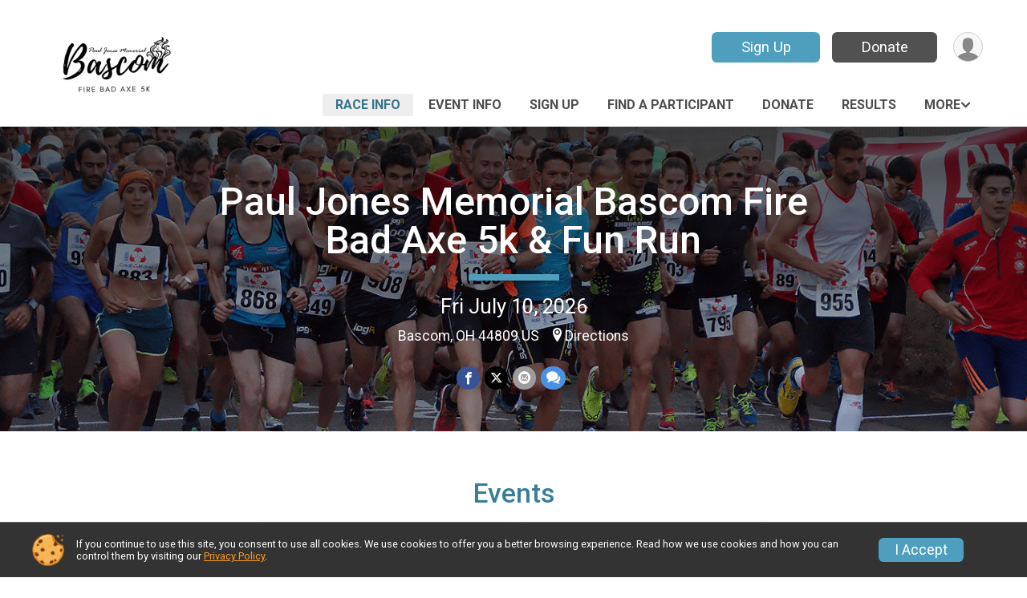

--- FILE ---
content_type: text/html; charset=utf-8
request_url: https://www.google.com/recaptcha/api2/anchor?ar=1&k=6LcdnRATAAAAAA4C48ibTO2oi9ikfu_Avc1VfsZP&co=aHR0cHM6Ly9ydW5zaWdudXAuY29tOjQ0Mw..&hl=en&v=PoyoqOPhxBO7pBk68S4YbpHZ&size=normal&anchor-ms=20000&execute-ms=30000&cb=9tftoxksc4cj
body_size: 49308
content:
<!DOCTYPE HTML><html dir="ltr" lang="en"><head><meta http-equiv="Content-Type" content="text/html; charset=UTF-8">
<meta http-equiv="X-UA-Compatible" content="IE=edge">
<title>reCAPTCHA</title>
<style type="text/css">
/* cyrillic-ext */
@font-face {
  font-family: 'Roboto';
  font-style: normal;
  font-weight: 400;
  font-stretch: 100%;
  src: url(//fonts.gstatic.com/s/roboto/v48/KFO7CnqEu92Fr1ME7kSn66aGLdTylUAMa3GUBHMdazTgWw.woff2) format('woff2');
  unicode-range: U+0460-052F, U+1C80-1C8A, U+20B4, U+2DE0-2DFF, U+A640-A69F, U+FE2E-FE2F;
}
/* cyrillic */
@font-face {
  font-family: 'Roboto';
  font-style: normal;
  font-weight: 400;
  font-stretch: 100%;
  src: url(//fonts.gstatic.com/s/roboto/v48/KFO7CnqEu92Fr1ME7kSn66aGLdTylUAMa3iUBHMdazTgWw.woff2) format('woff2');
  unicode-range: U+0301, U+0400-045F, U+0490-0491, U+04B0-04B1, U+2116;
}
/* greek-ext */
@font-face {
  font-family: 'Roboto';
  font-style: normal;
  font-weight: 400;
  font-stretch: 100%;
  src: url(//fonts.gstatic.com/s/roboto/v48/KFO7CnqEu92Fr1ME7kSn66aGLdTylUAMa3CUBHMdazTgWw.woff2) format('woff2');
  unicode-range: U+1F00-1FFF;
}
/* greek */
@font-face {
  font-family: 'Roboto';
  font-style: normal;
  font-weight: 400;
  font-stretch: 100%;
  src: url(//fonts.gstatic.com/s/roboto/v48/KFO7CnqEu92Fr1ME7kSn66aGLdTylUAMa3-UBHMdazTgWw.woff2) format('woff2');
  unicode-range: U+0370-0377, U+037A-037F, U+0384-038A, U+038C, U+038E-03A1, U+03A3-03FF;
}
/* math */
@font-face {
  font-family: 'Roboto';
  font-style: normal;
  font-weight: 400;
  font-stretch: 100%;
  src: url(//fonts.gstatic.com/s/roboto/v48/KFO7CnqEu92Fr1ME7kSn66aGLdTylUAMawCUBHMdazTgWw.woff2) format('woff2');
  unicode-range: U+0302-0303, U+0305, U+0307-0308, U+0310, U+0312, U+0315, U+031A, U+0326-0327, U+032C, U+032F-0330, U+0332-0333, U+0338, U+033A, U+0346, U+034D, U+0391-03A1, U+03A3-03A9, U+03B1-03C9, U+03D1, U+03D5-03D6, U+03F0-03F1, U+03F4-03F5, U+2016-2017, U+2034-2038, U+203C, U+2040, U+2043, U+2047, U+2050, U+2057, U+205F, U+2070-2071, U+2074-208E, U+2090-209C, U+20D0-20DC, U+20E1, U+20E5-20EF, U+2100-2112, U+2114-2115, U+2117-2121, U+2123-214F, U+2190, U+2192, U+2194-21AE, U+21B0-21E5, U+21F1-21F2, U+21F4-2211, U+2213-2214, U+2216-22FF, U+2308-230B, U+2310, U+2319, U+231C-2321, U+2336-237A, U+237C, U+2395, U+239B-23B7, U+23D0, U+23DC-23E1, U+2474-2475, U+25AF, U+25B3, U+25B7, U+25BD, U+25C1, U+25CA, U+25CC, U+25FB, U+266D-266F, U+27C0-27FF, U+2900-2AFF, U+2B0E-2B11, U+2B30-2B4C, U+2BFE, U+3030, U+FF5B, U+FF5D, U+1D400-1D7FF, U+1EE00-1EEFF;
}
/* symbols */
@font-face {
  font-family: 'Roboto';
  font-style: normal;
  font-weight: 400;
  font-stretch: 100%;
  src: url(//fonts.gstatic.com/s/roboto/v48/KFO7CnqEu92Fr1ME7kSn66aGLdTylUAMaxKUBHMdazTgWw.woff2) format('woff2');
  unicode-range: U+0001-000C, U+000E-001F, U+007F-009F, U+20DD-20E0, U+20E2-20E4, U+2150-218F, U+2190, U+2192, U+2194-2199, U+21AF, U+21E6-21F0, U+21F3, U+2218-2219, U+2299, U+22C4-22C6, U+2300-243F, U+2440-244A, U+2460-24FF, U+25A0-27BF, U+2800-28FF, U+2921-2922, U+2981, U+29BF, U+29EB, U+2B00-2BFF, U+4DC0-4DFF, U+FFF9-FFFB, U+10140-1018E, U+10190-1019C, U+101A0, U+101D0-101FD, U+102E0-102FB, U+10E60-10E7E, U+1D2C0-1D2D3, U+1D2E0-1D37F, U+1F000-1F0FF, U+1F100-1F1AD, U+1F1E6-1F1FF, U+1F30D-1F30F, U+1F315, U+1F31C, U+1F31E, U+1F320-1F32C, U+1F336, U+1F378, U+1F37D, U+1F382, U+1F393-1F39F, U+1F3A7-1F3A8, U+1F3AC-1F3AF, U+1F3C2, U+1F3C4-1F3C6, U+1F3CA-1F3CE, U+1F3D4-1F3E0, U+1F3ED, U+1F3F1-1F3F3, U+1F3F5-1F3F7, U+1F408, U+1F415, U+1F41F, U+1F426, U+1F43F, U+1F441-1F442, U+1F444, U+1F446-1F449, U+1F44C-1F44E, U+1F453, U+1F46A, U+1F47D, U+1F4A3, U+1F4B0, U+1F4B3, U+1F4B9, U+1F4BB, U+1F4BF, U+1F4C8-1F4CB, U+1F4D6, U+1F4DA, U+1F4DF, U+1F4E3-1F4E6, U+1F4EA-1F4ED, U+1F4F7, U+1F4F9-1F4FB, U+1F4FD-1F4FE, U+1F503, U+1F507-1F50B, U+1F50D, U+1F512-1F513, U+1F53E-1F54A, U+1F54F-1F5FA, U+1F610, U+1F650-1F67F, U+1F687, U+1F68D, U+1F691, U+1F694, U+1F698, U+1F6AD, U+1F6B2, U+1F6B9-1F6BA, U+1F6BC, U+1F6C6-1F6CF, U+1F6D3-1F6D7, U+1F6E0-1F6EA, U+1F6F0-1F6F3, U+1F6F7-1F6FC, U+1F700-1F7FF, U+1F800-1F80B, U+1F810-1F847, U+1F850-1F859, U+1F860-1F887, U+1F890-1F8AD, U+1F8B0-1F8BB, U+1F8C0-1F8C1, U+1F900-1F90B, U+1F93B, U+1F946, U+1F984, U+1F996, U+1F9E9, U+1FA00-1FA6F, U+1FA70-1FA7C, U+1FA80-1FA89, U+1FA8F-1FAC6, U+1FACE-1FADC, U+1FADF-1FAE9, U+1FAF0-1FAF8, U+1FB00-1FBFF;
}
/* vietnamese */
@font-face {
  font-family: 'Roboto';
  font-style: normal;
  font-weight: 400;
  font-stretch: 100%;
  src: url(//fonts.gstatic.com/s/roboto/v48/KFO7CnqEu92Fr1ME7kSn66aGLdTylUAMa3OUBHMdazTgWw.woff2) format('woff2');
  unicode-range: U+0102-0103, U+0110-0111, U+0128-0129, U+0168-0169, U+01A0-01A1, U+01AF-01B0, U+0300-0301, U+0303-0304, U+0308-0309, U+0323, U+0329, U+1EA0-1EF9, U+20AB;
}
/* latin-ext */
@font-face {
  font-family: 'Roboto';
  font-style: normal;
  font-weight: 400;
  font-stretch: 100%;
  src: url(//fonts.gstatic.com/s/roboto/v48/KFO7CnqEu92Fr1ME7kSn66aGLdTylUAMa3KUBHMdazTgWw.woff2) format('woff2');
  unicode-range: U+0100-02BA, U+02BD-02C5, U+02C7-02CC, U+02CE-02D7, U+02DD-02FF, U+0304, U+0308, U+0329, U+1D00-1DBF, U+1E00-1E9F, U+1EF2-1EFF, U+2020, U+20A0-20AB, U+20AD-20C0, U+2113, U+2C60-2C7F, U+A720-A7FF;
}
/* latin */
@font-face {
  font-family: 'Roboto';
  font-style: normal;
  font-weight: 400;
  font-stretch: 100%;
  src: url(//fonts.gstatic.com/s/roboto/v48/KFO7CnqEu92Fr1ME7kSn66aGLdTylUAMa3yUBHMdazQ.woff2) format('woff2');
  unicode-range: U+0000-00FF, U+0131, U+0152-0153, U+02BB-02BC, U+02C6, U+02DA, U+02DC, U+0304, U+0308, U+0329, U+2000-206F, U+20AC, U+2122, U+2191, U+2193, U+2212, U+2215, U+FEFF, U+FFFD;
}
/* cyrillic-ext */
@font-face {
  font-family: 'Roboto';
  font-style: normal;
  font-weight: 500;
  font-stretch: 100%;
  src: url(//fonts.gstatic.com/s/roboto/v48/KFO7CnqEu92Fr1ME7kSn66aGLdTylUAMa3GUBHMdazTgWw.woff2) format('woff2');
  unicode-range: U+0460-052F, U+1C80-1C8A, U+20B4, U+2DE0-2DFF, U+A640-A69F, U+FE2E-FE2F;
}
/* cyrillic */
@font-face {
  font-family: 'Roboto';
  font-style: normal;
  font-weight: 500;
  font-stretch: 100%;
  src: url(//fonts.gstatic.com/s/roboto/v48/KFO7CnqEu92Fr1ME7kSn66aGLdTylUAMa3iUBHMdazTgWw.woff2) format('woff2');
  unicode-range: U+0301, U+0400-045F, U+0490-0491, U+04B0-04B1, U+2116;
}
/* greek-ext */
@font-face {
  font-family: 'Roboto';
  font-style: normal;
  font-weight: 500;
  font-stretch: 100%;
  src: url(//fonts.gstatic.com/s/roboto/v48/KFO7CnqEu92Fr1ME7kSn66aGLdTylUAMa3CUBHMdazTgWw.woff2) format('woff2');
  unicode-range: U+1F00-1FFF;
}
/* greek */
@font-face {
  font-family: 'Roboto';
  font-style: normal;
  font-weight: 500;
  font-stretch: 100%;
  src: url(//fonts.gstatic.com/s/roboto/v48/KFO7CnqEu92Fr1ME7kSn66aGLdTylUAMa3-UBHMdazTgWw.woff2) format('woff2');
  unicode-range: U+0370-0377, U+037A-037F, U+0384-038A, U+038C, U+038E-03A1, U+03A3-03FF;
}
/* math */
@font-face {
  font-family: 'Roboto';
  font-style: normal;
  font-weight: 500;
  font-stretch: 100%;
  src: url(//fonts.gstatic.com/s/roboto/v48/KFO7CnqEu92Fr1ME7kSn66aGLdTylUAMawCUBHMdazTgWw.woff2) format('woff2');
  unicode-range: U+0302-0303, U+0305, U+0307-0308, U+0310, U+0312, U+0315, U+031A, U+0326-0327, U+032C, U+032F-0330, U+0332-0333, U+0338, U+033A, U+0346, U+034D, U+0391-03A1, U+03A3-03A9, U+03B1-03C9, U+03D1, U+03D5-03D6, U+03F0-03F1, U+03F4-03F5, U+2016-2017, U+2034-2038, U+203C, U+2040, U+2043, U+2047, U+2050, U+2057, U+205F, U+2070-2071, U+2074-208E, U+2090-209C, U+20D0-20DC, U+20E1, U+20E5-20EF, U+2100-2112, U+2114-2115, U+2117-2121, U+2123-214F, U+2190, U+2192, U+2194-21AE, U+21B0-21E5, U+21F1-21F2, U+21F4-2211, U+2213-2214, U+2216-22FF, U+2308-230B, U+2310, U+2319, U+231C-2321, U+2336-237A, U+237C, U+2395, U+239B-23B7, U+23D0, U+23DC-23E1, U+2474-2475, U+25AF, U+25B3, U+25B7, U+25BD, U+25C1, U+25CA, U+25CC, U+25FB, U+266D-266F, U+27C0-27FF, U+2900-2AFF, U+2B0E-2B11, U+2B30-2B4C, U+2BFE, U+3030, U+FF5B, U+FF5D, U+1D400-1D7FF, U+1EE00-1EEFF;
}
/* symbols */
@font-face {
  font-family: 'Roboto';
  font-style: normal;
  font-weight: 500;
  font-stretch: 100%;
  src: url(//fonts.gstatic.com/s/roboto/v48/KFO7CnqEu92Fr1ME7kSn66aGLdTylUAMaxKUBHMdazTgWw.woff2) format('woff2');
  unicode-range: U+0001-000C, U+000E-001F, U+007F-009F, U+20DD-20E0, U+20E2-20E4, U+2150-218F, U+2190, U+2192, U+2194-2199, U+21AF, U+21E6-21F0, U+21F3, U+2218-2219, U+2299, U+22C4-22C6, U+2300-243F, U+2440-244A, U+2460-24FF, U+25A0-27BF, U+2800-28FF, U+2921-2922, U+2981, U+29BF, U+29EB, U+2B00-2BFF, U+4DC0-4DFF, U+FFF9-FFFB, U+10140-1018E, U+10190-1019C, U+101A0, U+101D0-101FD, U+102E0-102FB, U+10E60-10E7E, U+1D2C0-1D2D3, U+1D2E0-1D37F, U+1F000-1F0FF, U+1F100-1F1AD, U+1F1E6-1F1FF, U+1F30D-1F30F, U+1F315, U+1F31C, U+1F31E, U+1F320-1F32C, U+1F336, U+1F378, U+1F37D, U+1F382, U+1F393-1F39F, U+1F3A7-1F3A8, U+1F3AC-1F3AF, U+1F3C2, U+1F3C4-1F3C6, U+1F3CA-1F3CE, U+1F3D4-1F3E0, U+1F3ED, U+1F3F1-1F3F3, U+1F3F5-1F3F7, U+1F408, U+1F415, U+1F41F, U+1F426, U+1F43F, U+1F441-1F442, U+1F444, U+1F446-1F449, U+1F44C-1F44E, U+1F453, U+1F46A, U+1F47D, U+1F4A3, U+1F4B0, U+1F4B3, U+1F4B9, U+1F4BB, U+1F4BF, U+1F4C8-1F4CB, U+1F4D6, U+1F4DA, U+1F4DF, U+1F4E3-1F4E6, U+1F4EA-1F4ED, U+1F4F7, U+1F4F9-1F4FB, U+1F4FD-1F4FE, U+1F503, U+1F507-1F50B, U+1F50D, U+1F512-1F513, U+1F53E-1F54A, U+1F54F-1F5FA, U+1F610, U+1F650-1F67F, U+1F687, U+1F68D, U+1F691, U+1F694, U+1F698, U+1F6AD, U+1F6B2, U+1F6B9-1F6BA, U+1F6BC, U+1F6C6-1F6CF, U+1F6D3-1F6D7, U+1F6E0-1F6EA, U+1F6F0-1F6F3, U+1F6F7-1F6FC, U+1F700-1F7FF, U+1F800-1F80B, U+1F810-1F847, U+1F850-1F859, U+1F860-1F887, U+1F890-1F8AD, U+1F8B0-1F8BB, U+1F8C0-1F8C1, U+1F900-1F90B, U+1F93B, U+1F946, U+1F984, U+1F996, U+1F9E9, U+1FA00-1FA6F, U+1FA70-1FA7C, U+1FA80-1FA89, U+1FA8F-1FAC6, U+1FACE-1FADC, U+1FADF-1FAE9, U+1FAF0-1FAF8, U+1FB00-1FBFF;
}
/* vietnamese */
@font-face {
  font-family: 'Roboto';
  font-style: normal;
  font-weight: 500;
  font-stretch: 100%;
  src: url(//fonts.gstatic.com/s/roboto/v48/KFO7CnqEu92Fr1ME7kSn66aGLdTylUAMa3OUBHMdazTgWw.woff2) format('woff2');
  unicode-range: U+0102-0103, U+0110-0111, U+0128-0129, U+0168-0169, U+01A0-01A1, U+01AF-01B0, U+0300-0301, U+0303-0304, U+0308-0309, U+0323, U+0329, U+1EA0-1EF9, U+20AB;
}
/* latin-ext */
@font-face {
  font-family: 'Roboto';
  font-style: normal;
  font-weight: 500;
  font-stretch: 100%;
  src: url(//fonts.gstatic.com/s/roboto/v48/KFO7CnqEu92Fr1ME7kSn66aGLdTylUAMa3KUBHMdazTgWw.woff2) format('woff2');
  unicode-range: U+0100-02BA, U+02BD-02C5, U+02C7-02CC, U+02CE-02D7, U+02DD-02FF, U+0304, U+0308, U+0329, U+1D00-1DBF, U+1E00-1E9F, U+1EF2-1EFF, U+2020, U+20A0-20AB, U+20AD-20C0, U+2113, U+2C60-2C7F, U+A720-A7FF;
}
/* latin */
@font-face {
  font-family: 'Roboto';
  font-style: normal;
  font-weight: 500;
  font-stretch: 100%;
  src: url(//fonts.gstatic.com/s/roboto/v48/KFO7CnqEu92Fr1ME7kSn66aGLdTylUAMa3yUBHMdazQ.woff2) format('woff2');
  unicode-range: U+0000-00FF, U+0131, U+0152-0153, U+02BB-02BC, U+02C6, U+02DA, U+02DC, U+0304, U+0308, U+0329, U+2000-206F, U+20AC, U+2122, U+2191, U+2193, U+2212, U+2215, U+FEFF, U+FFFD;
}
/* cyrillic-ext */
@font-face {
  font-family: 'Roboto';
  font-style: normal;
  font-weight: 900;
  font-stretch: 100%;
  src: url(//fonts.gstatic.com/s/roboto/v48/KFO7CnqEu92Fr1ME7kSn66aGLdTylUAMa3GUBHMdazTgWw.woff2) format('woff2');
  unicode-range: U+0460-052F, U+1C80-1C8A, U+20B4, U+2DE0-2DFF, U+A640-A69F, U+FE2E-FE2F;
}
/* cyrillic */
@font-face {
  font-family: 'Roboto';
  font-style: normal;
  font-weight: 900;
  font-stretch: 100%;
  src: url(//fonts.gstatic.com/s/roboto/v48/KFO7CnqEu92Fr1ME7kSn66aGLdTylUAMa3iUBHMdazTgWw.woff2) format('woff2');
  unicode-range: U+0301, U+0400-045F, U+0490-0491, U+04B0-04B1, U+2116;
}
/* greek-ext */
@font-face {
  font-family: 'Roboto';
  font-style: normal;
  font-weight: 900;
  font-stretch: 100%;
  src: url(//fonts.gstatic.com/s/roboto/v48/KFO7CnqEu92Fr1ME7kSn66aGLdTylUAMa3CUBHMdazTgWw.woff2) format('woff2');
  unicode-range: U+1F00-1FFF;
}
/* greek */
@font-face {
  font-family: 'Roboto';
  font-style: normal;
  font-weight: 900;
  font-stretch: 100%;
  src: url(//fonts.gstatic.com/s/roboto/v48/KFO7CnqEu92Fr1ME7kSn66aGLdTylUAMa3-UBHMdazTgWw.woff2) format('woff2');
  unicode-range: U+0370-0377, U+037A-037F, U+0384-038A, U+038C, U+038E-03A1, U+03A3-03FF;
}
/* math */
@font-face {
  font-family: 'Roboto';
  font-style: normal;
  font-weight: 900;
  font-stretch: 100%;
  src: url(//fonts.gstatic.com/s/roboto/v48/KFO7CnqEu92Fr1ME7kSn66aGLdTylUAMawCUBHMdazTgWw.woff2) format('woff2');
  unicode-range: U+0302-0303, U+0305, U+0307-0308, U+0310, U+0312, U+0315, U+031A, U+0326-0327, U+032C, U+032F-0330, U+0332-0333, U+0338, U+033A, U+0346, U+034D, U+0391-03A1, U+03A3-03A9, U+03B1-03C9, U+03D1, U+03D5-03D6, U+03F0-03F1, U+03F4-03F5, U+2016-2017, U+2034-2038, U+203C, U+2040, U+2043, U+2047, U+2050, U+2057, U+205F, U+2070-2071, U+2074-208E, U+2090-209C, U+20D0-20DC, U+20E1, U+20E5-20EF, U+2100-2112, U+2114-2115, U+2117-2121, U+2123-214F, U+2190, U+2192, U+2194-21AE, U+21B0-21E5, U+21F1-21F2, U+21F4-2211, U+2213-2214, U+2216-22FF, U+2308-230B, U+2310, U+2319, U+231C-2321, U+2336-237A, U+237C, U+2395, U+239B-23B7, U+23D0, U+23DC-23E1, U+2474-2475, U+25AF, U+25B3, U+25B7, U+25BD, U+25C1, U+25CA, U+25CC, U+25FB, U+266D-266F, U+27C0-27FF, U+2900-2AFF, U+2B0E-2B11, U+2B30-2B4C, U+2BFE, U+3030, U+FF5B, U+FF5D, U+1D400-1D7FF, U+1EE00-1EEFF;
}
/* symbols */
@font-face {
  font-family: 'Roboto';
  font-style: normal;
  font-weight: 900;
  font-stretch: 100%;
  src: url(//fonts.gstatic.com/s/roboto/v48/KFO7CnqEu92Fr1ME7kSn66aGLdTylUAMaxKUBHMdazTgWw.woff2) format('woff2');
  unicode-range: U+0001-000C, U+000E-001F, U+007F-009F, U+20DD-20E0, U+20E2-20E4, U+2150-218F, U+2190, U+2192, U+2194-2199, U+21AF, U+21E6-21F0, U+21F3, U+2218-2219, U+2299, U+22C4-22C6, U+2300-243F, U+2440-244A, U+2460-24FF, U+25A0-27BF, U+2800-28FF, U+2921-2922, U+2981, U+29BF, U+29EB, U+2B00-2BFF, U+4DC0-4DFF, U+FFF9-FFFB, U+10140-1018E, U+10190-1019C, U+101A0, U+101D0-101FD, U+102E0-102FB, U+10E60-10E7E, U+1D2C0-1D2D3, U+1D2E0-1D37F, U+1F000-1F0FF, U+1F100-1F1AD, U+1F1E6-1F1FF, U+1F30D-1F30F, U+1F315, U+1F31C, U+1F31E, U+1F320-1F32C, U+1F336, U+1F378, U+1F37D, U+1F382, U+1F393-1F39F, U+1F3A7-1F3A8, U+1F3AC-1F3AF, U+1F3C2, U+1F3C4-1F3C6, U+1F3CA-1F3CE, U+1F3D4-1F3E0, U+1F3ED, U+1F3F1-1F3F3, U+1F3F5-1F3F7, U+1F408, U+1F415, U+1F41F, U+1F426, U+1F43F, U+1F441-1F442, U+1F444, U+1F446-1F449, U+1F44C-1F44E, U+1F453, U+1F46A, U+1F47D, U+1F4A3, U+1F4B0, U+1F4B3, U+1F4B9, U+1F4BB, U+1F4BF, U+1F4C8-1F4CB, U+1F4D6, U+1F4DA, U+1F4DF, U+1F4E3-1F4E6, U+1F4EA-1F4ED, U+1F4F7, U+1F4F9-1F4FB, U+1F4FD-1F4FE, U+1F503, U+1F507-1F50B, U+1F50D, U+1F512-1F513, U+1F53E-1F54A, U+1F54F-1F5FA, U+1F610, U+1F650-1F67F, U+1F687, U+1F68D, U+1F691, U+1F694, U+1F698, U+1F6AD, U+1F6B2, U+1F6B9-1F6BA, U+1F6BC, U+1F6C6-1F6CF, U+1F6D3-1F6D7, U+1F6E0-1F6EA, U+1F6F0-1F6F3, U+1F6F7-1F6FC, U+1F700-1F7FF, U+1F800-1F80B, U+1F810-1F847, U+1F850-1F859, U+1F860-1F887, U+1F890-1F8AD, U+1F8B0-1F8BB, U+1F8C0-1F8C1, U+1F900-1F90B, U+1F93B, U+1F946, U+1F984, U+1F996, U+1F9E9, U+1FA00-1FA6F, U+1FA70-1FA7C, U+1FA80-1FA89, U+1FA8F-1FAC6, U+1FACE-1FADC, U+1FADF-1FAE9, U+1FAF0-1FAF8, U+1FB00-1FBFF;
}
/* vietnamese */
@font-face {
  font-family: 'Roboto';
  font-style: normal;
  font-weight: 900;
  font-stretch: 100%;
  src: url(//fonts.gstatic.com/s/roboto/v48/KFO7CnqEu92Fr1ME7kSn66aGLdTylUAMa3OUBHMdazTgWw.woff2) format('woff2');
  unicode-range: U+0102-0103, U+0110-0111, U+0128-0129, U+0168-0169, U+01A0-01A1, U+01AF-01B0, U+0300-0301, U+0303-0304, U+0308-0309, U+0323, U+0329, U+1EA0-1EF9, U+20AB;
}
/* latin-ext */
@font-face {
  font-family: 'Roboto';
  font-style: normal;
  font-weight: 900;
  font-stretch: 100%;
  src: url(//fonts.gstatic.com/s/roboto/v48/KFO7CnqEu92Fr1ME7kSn66aGLdTylUAMa3KUBHMdazTgWw.woff2) format('woff2');
  unicode-range: U+0100-02BA, U+02BD-02C5, U+02C7-02CC, U+02CE-02D7, U+02DD-02FF, U+0304, U+0308, U+0329, U+1D00-1DBF, U+1E00-1E9F, U+1EF2-1EFF, U+2020, U+20A0-20AB, U+20AD-20C0, U+2113, U+2C60-2C7F, U+A720-A7FF;
}
/* latin */
@font-face {
  font-family: 'Roboto';
  font-style: normal;
  font-weight: 900;
  font-stretch: 100%;
  src: url(//fonts.gstatic.com/s/roboto/v48/KFO7CnqEu92Fr1ME7kSn66aGLdTylUAMa3yUBHMdazQ.woff2) format('woff2');
  unicode-range: U+0000-00FF, U+0131, U+0152-0153, U+02BB-02BC, U+02C6, U+02DA, U+02DC, U+0304, U+0308, U+0329, U+2000-206F, U+20AC, U+2122, U+2191, U+2193, U+2212, U+2215, U+FEFF, U+FFFD;
}

</style>
<link rel="stylesheet" type="text/css" href="https://www.gstatic.com/recaptcha/releases/PoyoqOPhxBO7pBk68S4YbpHZ/styles__ltr.css">
<script nonce="s3JbUdWFJRFgLZ6zSALcSg" type="text/javascript">window['__recaptcha_api'] = 'https://www.google.com/recaptcha/api2/';</script>
<script type="text/javascript" src="https://www.gstatic.com/recaptcha/releases/PoyoqOPhxBO7pBk68S4YbpHZ/recaptcha__en.js" nonce="s3JbUdWFJRFgLZ6zSALcSg">
      
    </script></head>
<body><div id="rc-anchor-alert" class="rc-anchor-alert"></div>
<input type="hidden" id="recaptcha-token" value="[base64]">
<script type="text/javascript" nonce="s3JbUdWFJRFgLZ6zSALcSg">
      recaptcha.anchor.Main.init("[\x22ainput\x22,[\x22bgdata\x22,\x22\x22,\[base64]/[base64]/[base64]/KE4oMTI0LHYsdi5HKSxMWihsLHYpKTpOKDEyNCx2LGwpLFYpLHYpLFQpKSxGKDE3MSx2KX0scjc9ZnVuY3Rpb24obCl7cmV0dXJuIGx9LEM9ZnVuY3Rpb24obCxWLHYpe04odixsLFYpLFZbYWtdPTI3OTZ9LG49ZnVuY3Rpb24obCxWKXtWLlg9KChWLlg/[base64]/[base64]/[base64]/[base64]/[base64]/[base64]/[base64]/[base64]/[base64]/[base64]/[base64]\\u003d\x22,\[base64]\x22,\x22wqlMwr1mwoFkw4R5IsKnJRvCscOMw7zCucKDSHhHwp5DWDt+w4vDvnPCpHgrTsOzCkPDqkzDp8KKwp7DjyITw4DCmcKzw68kW8KFwr/[base64]/w6wYw453JjMON31bw7jCq8OraUJNKMOOw47ClsOgwop7wonDhl5zMcKFw7Z/ISXCiMKtw7XDv0/DpgnDp8KGw6dfbjdpw4Ugw73DjcK2w7FxwozDgQIrwozCjsOaJEd5wqtDw7cNw4cowr8hJsOFw41qf0QnFW3Ci1YUJmM4wp7Cs2tmBnzDqwjDq8KCAsO2QWvCr3p/[base64]/w6IuVythwo7CucKyTG/[base64]/CtwDDlsKaw7LCnCUed8KQSGMkcMOmVcOrwonDksOTw7QEw77CusOOVlPDknNvwpzDh0FTYcK2wqNiwrrCuQfCqURVegMnw7bDvsOAw4dmwoQbwo7DqcKeIQXDk8KUwrs9wr4HM8OzRiTCjsOVwoHCt8ObwoTDqUodw7vDvzAWwpIRcjjCp8ODBSBYaCAcPMO/G8OKKFxID8KGw4zDkVBcwp4KPBTDqkRSw5zCn07DgcOZIz1Dw5vCslV3wovCgitLX0nDhEXCoETCncObworDpMO5VCfDqS/[base64]/DtXVuJMO1wocWw7bCjMK+w6xmwqtUDnVBScO9w51Kw65VRg/[base64]/Dm8OHw7dQRcOBd8K2w5PDhMOXwqzCsio0ZMKuSQwWYcKhw5A5a8KAUMOfw57CqcKcEzx2aU3DrsO1JsKXF0cRVnjDm8ODDG5IekcbwoJww6MhGsOcwqYfw7/CqwU7a37CmsO8w5gswrsofSkRw4/DqMKjDcK+WmXCt8Obw5PCtMK/[base64]/[base64]/[base64]/wqBlwrzDuMK/wrxKPsKhwqMdLMOBwpYnDx8bw6ZkwqTDvsOzNMOsw63DhcKmw5vChcOlSEAuSwXCjidjC8OTwpnDuwTDiT/CjEvCnsOFwp4CHw3DoFvDtsKKesOqw6Mqw48iw5DCpMKBwqZxWn/CrzZEbA0KwpPDl8KXN8OOw5DCgwVKw68rPiDDsMOSQsO+dcKKeMKXw7HCtER5w4/[base64]/[base64]/CvCTCn8KHw7pyasOUNsK8wrUoMMObw7LCi0ELw6LDlyLDiiAYFhFpwrsDX8KWw73DiX/DkcKowqjDk1YMG8O9bsK8FGjDpB7Ctjo0PHjCghRzbcO9KyPCucOnwqlOS2bChmrCkAvCo8OyEMKNAcKFw53DqsO0wo0DNGxuwp/CtMOpKMOeajIpw40Bw4XDkgQgw4/ChMKUw6TCmsO8w7c2L2NxAcOpb8K0w5rCjcKICzDDosKXw5xRS8Ofw4how4g9wo7ClcOXA8OrP01SK8O1dRvDjMOBaHAmwowbwqQ3YMOHd8KhXThyw5s1w6TCq8K+aHPDmsKywprCvVQiD8OlSG9ZHsO9Dn7CosOYYsKOSMKZBXbCgA7CgMK/[base64]/CnxcYwqfDssKbw4kYwpDCnmsXesO2dUYCwph4EcKIXybCn8KTRwjDoAAawpd8ZMK4JcOuwpk8d8KAVjXDhlVOwrcIwrBrcSVNScKcYcKHw4t+esKdWMOTZ0cLwqzDuTTDtsK7wo1lB2MmTB8Gw67Dj8Otw6TCm8OyTE/Dv2lKXsKww4w3UsOsw4PCgDsKw5TCusOVHgoMwrMhCMOwKMK+w4VNaxTCqnhkZsOcOibCvcKLF8KFRXvDnkjDtsO3cSAJw6JWwrTCiyfCjQ3CjjzCq8Oewr3CtcKCEMOVw6lMJ8Kvw5cJwp1qUcOzPxHClBwPwobDvMK4w4/CqmbCpXTCoxdNHMODSsKJAwXDrsO5w69gwr8DY2HDjTvCtcKvw6vCqMKqwpzCv8Kbwo7CqSnDkxIodhnCojU0w4LCl8O1U3x0PFF+w4TCusOvw6Ufe8OrXcOQBE8Kwq/DksKPwrbDisO7HD7CmsKgwp99w5vCrURtAcKAwrtOHxrCrsOxA8OyYWfCp24vcm9yQcOjZcK6woIHMsORwo3CvVRvw5/DvMOqw7PDhsKMwpHCvsKOKMK7ecO5w7pQW8K0wpVeA8OUw6/CjMKSWsOWwokaA8K0wqhgwpnCjMKNCsOVAGDDtg02f8Kdw5kzwpl7w61Uw7hRwrjCmhdZWMO3A8OCwp4Cwp/Dt8OQLsKjZSbCv8Kiw5LCncKhwpw8KMK2w6jDiDo7NsKpwpsNVE5qf8ODwpJPSEppwpQWwp9twpnDgcKZw7tBw5dRw6jCizpvWMKRw7vCscKrwoHDoVXCoMOyP1IWwoBjOsKtw4dqBXbCv03Ci1Ygwp3DnRvDphbCr8OYXsKSwpUPwqrCkXnCmmfDucKAdC/DgMOIfMKdwoXDqi5qOl/[base64]/[base64]/DuR/DgcOHJAXDocKZwpw0wrbDiGhYwpgGPcK+I8KNwojDisKKQG9dwq3DlwYaWixcQMOBw6ZJcsKGwo/CoQzCnDc2WcOmIDXCh8KvworDpsK5wojDp2VmJg0OQHh/IsKBwqtfbCfCj8K7E8KqPArDkgDCrB/[base64]/CkhHDuyTDg8OEAMOlcMOKWsOrwrokFMOuwoHCpsO/[base64]/cVvCgDLCisOFI8Kdw5fCm2VKwpPCicOAw7/DpMKawofDn1EjE8OSInZNwq3Dq8KlwojDvsORwrnDtsKRwqsmw6ZCbcKcw4nCvQElXncow6MVXcK3w4fChMKqw45RwoDDrcKQQsOuworCi8O4aWTDosKowoc/w7YYw45GXFIdwq4pEzU3KMKTQF/DgHopIEQrw4XCnMOja8O0B8Oew4EawpVtw5bCqcOgwpDCsMKANgbDl1XDtiNDeBXCoMOWwpsiDBV3w4/CiHdywrXCkcKNBsOBwo43wotuw7hywqpSwpfDumnCoHXDrSfDvRnDqh4qYsO9GMOQQF3DsgvDqCoafcK8wqXClMKBw5Y1YsO0WsO2wrvCrcOqEXTDq8KDwpAywpZaw7zCicOvYWbDkMK7BMOmw7/Dh8Kjw78Tw6EnCynDj8K/S33CrizCgkoYR0B5XcOPw6zCkExFEHTDusKAIcO1JsOpPGk+D2ovDSvDii7ClMKtw7jDmsOMwoZtwqPChCvDvBHClyfCgcO0wpvCqsOEwrccwq0AHGZ0TA8Mw4HDqU/CoB/ClTvDo8KvMB8/Vw8zwq05wodsYcKTw55RQHTCtsKxw5LCpMKCRMOzUsKpw6jCuMKRwp3DthHCncOnw5HDlMKTIGg2w47Cr8OzwrvDlxxnw7HDm8K2w5DClxMUw4g0GcKCSBLCrMK7w58JFMODMwXDu19JfnFHTcKiw6FvNCbDom7CjAZuCFJ9TTfDh8OzwqfCsH/ClD4JTBg7woQCFX4dwqbCn8KTwo1Zw7djw5rDqcKiwo0Ew5Ybw6TDoxTCrzLCqsKZwqnCoBHCsn/DgsOxwpgjwqdpwppaOsOkwpXDsgkkccKrw6YyWMONHsOxTMKJfFZxG8O4BsOPNGA4cipPw4prwpjDlVgRQ8KdKXoDwpd2MHrCpBrDisOowroOwrDCqMKLw4XDsyHDg1w/w4QiV8Ozw4ZWwqPDm8OPDsKUw7rCumE1w7EUFMK8w4QIXVVIw4LDp8KBAsOlw7wwRTvDncOCQMK0w7LCmMOZwqh0CMOFw7DCjsO9VcOnWg7DvcKswprCuGDCjg3CusKiw77CncOjQ8KHwrbCn8OqL0jCskfCog7DpcKsw5kewrLDkTN/w6Ngwq50M8KkwovCpwnCqMOWGMKkbGF9AsKKRjvCvsKeOwNFEcKTFcK/wpZmwpLCrBVgGsOgwqgucRbDrsK6w63DhcK7wrllw4/Cn1oFXsK5w49LQD/DtMKcccKLwqbDqcOsY8OKM8K8wq9OEEE7wo/DnF4GVsO6w7rCsTs5SMKMwrxPw4oMXTQUwqAvDANJw75gwooWeCRBwqjCpsOKwqccwoBRLl/[base64]/w4Y2w5BmcD3DsRBxw5rDjMKAw4EqCcK2wpwRNjzDn3V4LUFawrPCrMK2FGIyw47DlsKtwpvCp8OIJsKLw6TDr8Onw5N/w4nCpsOww58HwpvCvsOvw5vDtEFdw7XCojTCmcK9EGvCowrDhhzCl2NZCsK2YFrDsRdOw7dmw5hYwpDDqGI2wrNvwqXDosKrw6REwqXDicOoHj0vJsKAT8OpIMKAwqPCs1zClBLCvwROwq/CsGzChUU1bcOWw5zCpcK6wrrDhsOpw67Cg8O8QMKrwoPDsFTDqBTDsMOrcsKqO8KsfQ9nw5rDuXbCqsO6OcOkYMKxJS5vbMO7Q8OLWBrDlQhxQcK3w5PDk8O+w6fCnGUZw7EIw5cgw55WwpjChSHDlhMkw73Dvy/Cr8OYRxQvw6NdwrwZwqtSBsKvwq4UQcK0wq3DnMO1W8KmLzVdw7XCscKQIx5pBXDCosOpw7fCgCLDrjnCssKCYS3DtcOVw6jChCc2V8KRwoUNTXETXcKhwr3DiBzCqVkxwpBZRMKGSh5vwrnDvsO3Z1wkXyTDisKPD1bCkjDCisKxQ8OUV0s/[base64]/DqMKhw4PClcKcaMOJFFYEGcKDfHIjdsOkw5vCjzLDiMOdwoHCicKcERTChU1rXsK8bCjCv8OpY8OSTCTDp8OzBMO6L8K8wpHDmgE7w7A9wrHDvsOYwrwuQ1/[base64]/ClMOPw5J1w7DCiC1zw7NLwo4Dw5NFw7TCncOTbsO5w78Wwp1TRsK/K8OFC3bCvUTCncOoesK9WMKJwr1rw6pXTMOtw5Y3wrRtwo8XDsKgwqzCmsOSQggbw7cew7/[base64]/wrbCiMK5w6dOXMOewqllw7jCmg57wqjDuy/[base64]/[base64]/J8OMw4FRVcKgw6YwwoZHw77DiybDjAnCgsKMbE8AwprCgAdWw77DnsK9w7UMw4gCJsKMwql0EMKQw6ZHw5/DtsO2G8Kyw6HDpsKQT8KrD8K4CsK3PTDDsCTChT1Tw5HCuzBEIHnCv8OsPMOPw6NdwpwmbMOZwo3Dv8KXdyPCmHRgw7PDl2rDl2E3w7dDw5rDjQwFNl9lwoLDgX4Swq/[base64]/CpDzDlcOlS8OoFsOew4RKw7zCrRNERVNpw5E4wrBUAnkielZlwpIow4p6w6jDsQUjPnbCg8KJw6Vsw5YFw7rCg8KxwqXCm8K3ScORfjx3w7l7wpc+w7s4w68GwoXCgD/CvVPCnsOfw6t6E09wwrvDjMK1cMOjeXA4wrAsOAAJEcOhSjEmb8KIC8OZw4jDq8KpXUfCi8K8SyBBUn5fw7LCghbDhFTDugMcacKzXhjCkkZEY8KNPsOzNcK6w4zDocKbIE4Aw7fCgMORwooIXwoNBm/CiDRsw4/Cg8KNfyTCjV1jOwnDnXzDg8KbMyx6ORLDtHhvw5UMwr/CrMO7wrvDgWXDvcK0BsOUw4DCtT98woHCqETCuns8SQrDplc3w7RGT8Ocw4sVw7lUwpwYw5wIw5BJG8Kjw6ZLworDgj4hNwnCjcOcZ8OdP8Odw6A+JsKxRwnCpVcQwo7CnjjCqFlLwpEdw50VHDU/IQLDogzCmcOzJMKRADzDn8Kww5UwAjhKw43Cm8KOQAfDsT1+w4zDu8KzwrnCqMKzbMKjc1t5bRR7w4kBwppOw713wq/CkT3CpVHCqSNbw7rDoHQOw79vTHJfw47Cmi3DhsOBAy9YEEjDkDPCvMKpNwjCjMOxw4J7PhwYwpEuccKzNMKFwp1Yw49pRMK3acKAwogDwqvCsWfDmcKmwqY5E8K6w6hsPVzCuyJRIMOoV8OHKMORXsK3NmzDryjDmk/Di2LCsy/DnsO0wqhSwr9MwqjClMKJw7rCr25lw5UzGcKXwpnDjcKfwqLCrSkWTsKoY8Kyw54UIjjDssObwpUdJsOPSsOtKRbDk8K5w6M7HU5FHAPCmjLCu8KhOA/DkmBaw7TCmSbDkxnDqsK3LE7Cu3nCk8O7FBZDwo16w6wBXMKWallfw7LCmWLCnsKbPGfCsEzCtBRwwrLDg2zCsMO6wqPCjWBdVsKRSMKvw61LdMKuw5k6c8K5wrnCljsnYA81Kk/[base64]/DhiRTW0rCin8Vwq7DiEXDs8Ktw4bChxcKw63CiwUQwqXCg8OhwoDDjsKOHmzDmsKKJyciw5wUw7Iaw6DDmhjCqSLDhnxBVsKmw5dRVsKMwrNwCWTDgcOqEDJlJMKqw7nDiCTDpQI/C111w6fDssO4SsObwoZGwoZawoQrw5tsVsKMwrTDqsORCg/DqcOZwqvCscOLFH3Cn8KlwqDCgk7DoHnDjcOeXTwHdcKUwpFrw63DtXvDscOECcOoewLDpGzDrsKMOcOMBmIjw4AlW8OlwpM9C8OfQhINwp3Cj8Olw6VEwrQUQX/DrH0Jwr/CkcOfwqzCpcKawoFVRiTCkcKCL2gMwr3DlsKUJWAPCcOow47CgQjDo8O4XHYkwofCssK7FcK2S0LCrMODw6TDuMKdw43DpXxTw55gUjoMw4dVfmIYOyzDoMOFJEvCrmTCmWfDoMOcGmfClcK5LBjCmWnCi39gf8OFwqfDpUbDg3wHTmjDgm/Dm8K4wp0IWUBMTcKSe8KRwqzCqcOqEQLDmwLDvMOsLMO+wpvDk8KdImnDlmHDow5zwr7DtsO8McOYRhk9VVvCucKmGsOcIMKYCH/CrMKUK8OvVhTDsz3Di8OlAcO6wopSwovCs8Oxw4HDsA42CWrDr0cpwrfCuMKCb8KhwobDgwbCpMKcwp7CksKlO2rChMOKPmU1w5UPKlfCkcOww6nDgMO7NmF/w45hw7XDhl9Mw60zdQDCpSlgw43DsA7DnBLDvcKlGjfDhcOewqbDiMKzw4cAegNXw4I+EcOITcOUWUPCucKmwqLCqMOkDsOFwp4+R8OmwqDCvMKSw5ZIDMKEc8KyfyLCu8OuwpEuw5RdwqjDp3XCk8OHw6HCjw7Do8KLwqPDncKaeMOddFpkw53CqDwfKcKpwr/Di8K7w6rClMOWccK/woLChcO4A8O0wpPDpMKBwqfDi148Hhh0w43DoUDCkkJzw7AdEWtBwoMCNcOGwrISw5LDjsKyNsO7E2hlOF/Cm8O1PDJmWsK1wq0dJMOUwp/DsnU4eMKrOcOQw7DDuxvDocK2w7VhBsOcw5nDuRRTwpfCtsOowpk/[base64]/DkV0qwoTCnMOHwo4AwpfCg8OhwpjCnD3DuHdrUVjCggcEUsOUXsOGwqAdU8KAEsOmOEA9w7jCvcO/ZSHCnMKTwqI6TnHDpcOlwp54wpANKMOWAMOPHwLCk0hTM8KCw4vClB1kVsOKEsOlw7UMTMO0wo4XJ2wSwr0JQ3/Cq8OywodJYQTChXlsJEnDoSxZHcOEwovClCQAw6/[base64]/w4DDpzjCtx3DvBbDtwHDosOpwqrDlcKIw4oeIyBmGE1vRGvChQDDhsOcw4bDncK/[base64]/CkEfCgxLCvhjDj0x7CgMwUUPCkiVRHcOuwpHDg3LCp8KqWMKxE8KBw53Dt8KsBsKPw6xMw4zDqW3Cn8KhfHoiEzp/wpYEDiU+w7UDw79NE8KBD8OvwqAmVGLDmRTDl33DqcKYw5FEJkhdw5fDqcOGLMKnH8OKwobCnMKiF0xKKHHCuXLCu8Oic8OmRsOyElbDvMO4F8O5dMOaVMK6w5DDni7DjH8XLMOgwrbCiwXDin0ewqPDrsOrwrHCrcKYdAfCgsOPwpp9w4TCu8O+wofCq2/CgcKKwqrDgyDCtsOxw5vDnXPDmMKZawrCpsK2wqvDqWfDvhbDsAoDw5RjNsO+VcO2w7LCpxjCjsOvw7RWW8KaworCtsKOEW07wpjDt0LCt8Kwwr94wrAAD8OBE8K+HcKOQXgdwppiV8KAwq/CizPCmgQxw4DCpcOhDcKvw6c2X8OsfjgRw6R1wqA+P8KaA8KfI8OAUW8hwpHCtsOeYWwoQA5PBnhPS2/Di3MEA8OTVMKrwrzDssKYUURtX8OlAiMlfcKaw6vDsXkQwo9TWR/CvVFST3zDhcOSw4DDosK8Mw3Cv3RAH1zCgFzDp8KEYVbDgXRmwrjCocKZwpHCvRvCqRRzw6vCqcKkwqkzwq/Dm8OfUsOEFcKyw7XCkMOCHz0wAFvCnsOROsOpw5AMPsOzH0PDp8O3CcKjNzTDs3bChMKYw5zCpm/DiMKMPsOjwr/ChRkNLxvCsS80wr/DucKFf8OAbMONBcOqw67DpmPDl8OewqLCqMKsMXd/w4TCg8OKwovCjRo1X8ODw6HCoyRVwpnCusK2w7PDo8Kww7XDjsOST8OewqHCsj/[base64]/[base64]/[base64]/[base64]/CtsOAwprCjsKoRAZzw7zDvCjDg8Kiw4x6Y8KAw7d2R8KtGMKGMD/Dq8ORH8Oxe8ORwqZNHsKEwrvCgmJ4wpE/[base64]/CuSEZOEotVcO2A8K8I8Kvw6zChiFKwqPDm8OoSQpgYMO+XMKcwr3DrMO4NDrDsMKYw5kNw5EVWDjDhsKlTyTCqk5gw47CmsKuWcK7wrrDgkMSw7bCl8KcVcKYMcOXwr0RAU/[base64]/CtQbCoV7ClFY6wo51U8K3w7RxwrVbw7oqPMKkw6DCm8KWw6ZHV0bDhcOLITAEMMKFU8OSHADDqsOkDMKNCiVifsKKZT7CnsObw77DhsOpLC7Dh8O0w4/DmMK3IhdkwqrCpkXCq2cxw5g5K8Kpw7Zgwr4JQcOOwrLCmAbCql0Iwq/[base64]/DvMOzw7duw7PDnsOTY10vwptLSDdSwqXCoGRhVMOWwrrCoV5hQlfCl2JEw7PCrH5Dw5rCpsOKewB7d03DihvCvQwUTxNjw5piwr4mE8OZw6DDksKqWnsbwoFYcD/Cu8Ogwo0cwo94w5nCh1XCisKeQwfCtRtEV8KmTzjDhiU7TMKqw7NICWRAesOHw71RCsK/ZsOGAl4BFQ/CvMKma8OHMEDCiMOhHizCsVjCnTBAw4TDjHoHE8Ovw57DpX4vKAsew4/DvMO6OAMSO8O0HsO1w7DCsVrCo8OAD8OXwpR8w7fCuMOBw7/Dv1/[base64]/w7HCkEVxw5PDrsK2IcOFAcKVEsOZQ1/CqGlvXUHDh8KqwrRhLcOhw67DisKebm7CjynDiMOBLcKSwrUOwoLCksOQw5zCg8K/[base64]/DgcOcw4ZUNGXCkMOMFHfDqsKnwr0Zw4lXw5hDPk7CrcOUHsKfAMOgJXtawqjDjGpiIzvDhUsxFsKHUBxKwpfDscKpJU/CkMK7A8KqwprCrsOsP8KgwrIAwrfCqMKYE8O0wo7CmsKkf8KxZXjCtyLClTpvUcKhw5XCusOhw7F+w6IdCcK8w5phHBbDhgVNbsOOXMKURxtPwrlxQMKxecKxwqjDjsKewp1oNTvCiMOIw7/[base64]/CpyhKe3x2w7HCk1vCr8KVfsOdwr8rNcKJD8O+wpzCmHNDRjQ+BMKxw50owqV/wpJ0w4zDhjPDpsOrw7IKw7vCnlg+w7w2V8O4E2nCosKXw5/DpwHDtsK/[base64]/DkEUtMGlFwosgOcO1w7pHwqY2ZlhlMsOOV3PCkcOoW3cowoXDmGXClGrDmxzDkF0mWz9ew78Ww4/DvlLCnCbDqsOLwrUrwoPCqm93NFV4w5zCk20nUQhIFWTDj8OLw4hMwpdkw4dNF8KjOcOmw5kHwrFvYUnDk8Oyw6oew6DDhwMdwowyTcKLw4HDmsK4PcKzOH/[base64]/[base64]/CusOjw4/Ct3gjw4TCv8KbwpwAwpV/AcO+w7ccDcO7VGMXwq/CscKCw6plwqRHwrrCmsKtb8OgJMOoNcKAAMKrwoQ5FkrClmfDhcORw6EHecK1IsKgGybCusK/w48ww4TClV7Dl1XCtMK3w6oIw4Y4SsK9wqDDsMOkWMO7NsO2wq7CjE8Bw4YWahxKwpRvwoAOw6gFRTtYwpTCujY6VMKhwqtlw6bDvyvCthhpeHHDrx/[base64]/DvsKZfC3CgcKdw59rw4w8w7bDicKrfyR/LsK5JQLDpW8iJsK9SE3CtcKIwqY/Yx3DnxjCh17CrUnDrzRqwo1cw6nCtifCpQhDNcO7bToLw5vChsKIb0zCqDrChsOSw55aw7gIw4o7H1XCkgXDk8Kaw4Ynw4Q9a0t7w4YQAMK8VcORcsK1woxmwovCng0uw67CjMKKQijDqMKxw75Kw73CmMKrUsKXVX/CmXrDuTPCkTjCh0XDmC14wqhCw57DsMO9w7gxwogEE8OCMRl3w4HCicOuw5XDkGIWw4Ayw6TChsOjw4BtR3HCr8OXecOUw5lmw4bCmMKkCsKdGllBw709DFERw4TDng3DlBnCicKvw4YKKGPDrMKldMOuwrlTKUzDvMKWOMKBw7/CrMOwGMKtXCYAYcOLLj4uwrHCu8K3PsOpw749GsKfNXYIWnNXwqZRQ8K6w43CkWjCtjXDp0lZw7rCusOnw4zCq8O1Q8ObTj8mwpkXw4MJZsK2w5ViPTZqw6pGVVAcKMOlw5PCqsKzVsORwozDtQnDkAHCjg3CgiIKeMKuw5t/[base64]/aUIjBzhwwq3DpEMRw43CpMKxwrkSw5/[base64]/[base64]/[base64]/[base64]/DsALCpcKjOBXChkrCrsOOIcK3HXISwpFQwpd0BTXDkBxuwog4w6tdA3UuWsK/[base64]/CiFjDs1bCkw3DlEbCvBfDrcKwdcK4OBBaw4pYADJcwpEzw6AsUsKHbyFzZXU7WTMVwoDCgFrDvATCnMO5wqEgwqYtw73DhcKaw7dLasOUwp3Dh8OAAQLCojbDvcKpwpQpwrFKw7hoFHjCiVBMwqM+KgXClMORMcO6REXCimIaEsO/wrUZZVgsHcOtw4jCugMfwqXDjcKaw7vDrMOIWSNhfMKOwoDCmcOcGgvCjMOiw6XCtAPCocK2wp3ChsKowqhXOGrCtMKuUcOiYBHCpcKawp/[base64]/dxFgw5FNwqnCncO1bMObWkDCssOWwoYgw6fCiMK+AcOnw5bDicOrwrgCw6/Cs8K7MBLDrGAHwqrDk8ObV318f8OkIVXDvcKuwqV/w7fDvMO7wpAwwpTDgXQCw7NOw6diwrEuMWPCtTnDrGbCpH/CisO4bU3CuBNqYcKZDgvCgcODw4FNAhxDeHZbY8KQw7/CtMKiI3jDtDgxP1snVGbCmzJTeQgxRAUSYsKZMVnCqMOiL8Khw6jCjsKJVF4KURLCn8OASsKEw7TDmUDDsh3DnsOfwpDCvz5WBcK5wo/[base64]/Djl9zwqzCsmlkw5TCrHsFwoonw50EwoE3w4trwqgdK8Klw7bDi0XCp8O2E8KvfMKUwoDCgQpmTxw+UsKWw4rCmMO2GcKpwrtuwrwsKEZqwrXCglI0w7/Cjhpsw7vCgl17w5Izw7jDqg88w4YhwrrCrMKlc3LDllhnZsO4E8KGwoPCv8KRRQUDFsOJw5nCmi/DpcKZw5PDkcO9f8OvNy8eGjsFw7nCtyhHw4HDnsKtw5hbwrlXwojDsyfCjcOhecK0wo9UcSVCJsOVwrBNw6TCmsO4wpBIN8K2B8ORTHTDsMKmw5LDnhXCn8KPesKxUsO+FwNrVxIrwrpXw5sMw4/[base64]/PcKVGwnDoVYUeMO0worCpR0sYHcvwqXClxdlw7dQVH/DkCzCnnMvZ8KDwovDo8Omw6MTDknCo8OtwoTCtMOwBMOkacOgUsKGw43DknrDvTvDtcOmJ8KAKxvCuihrDcOvwrs7PsKkwqUrFcKUw4pewrxqEsO+w7HCpcK8SyUPw4DDkcOlL2nDgh/ChMO2FjbCnwwVK2p7wr3DjkbDoDnCsxMqQRXDgzzCm05kVSohw4jDrMODbGrDhV8TODB3aMOqwrfDswlEw5M0w4Usw545wpnClsKINQ/DkMKewo8Ww4fDr08Sw7JpG14kEE/CgkzCnUJ+w4sHXcKxIBAqw4PCn8OfwovCpgMsH8OFw59xUEEHw73CpsKWwofDtMObw4rCpcOmw5nDncKxT2xzwpXCsjs/DADDpcOCLsOfw5jDscOaw49Nw6zCjMKYwqLCjcK9XX7Dhwt6w4jDrVrCml7DhMOQwqEVbcKtXsKbDXTChVQZw5/CrsK/wrZXw7bCjsKywqDDmBIWCcOiw6XCnsK5w5BgecOGdlvCs8OKdQ/DhMKOf8KYWAd+R2VRw7EkHU4DT8OFTsKxw77CssKpw50RC8K7TMK/[base64]/w7wjcsK5wqpvJcKrw7Y3H3oWw5nCpW11BmISfMKVwrYRZSIXFsObZyfDm8KMK1vCssKEEsOHA17DnMKXw414B8OFwrBMwpzDsF5Mw4zCnUDDpW/CnMKEw5nCpWxENcOfw5pOd0bCksKSEzcLw7MgWMOHFC4/RMO6w542Q8KPw5nCnQzDq8OkwqoSw49AMsOAw6oqXkkYZEJZw6AjIA/DtFpYw57DpsKHC3pwZ8OuD8KKECBtwobCn0JDbh9WH8Krw6bCrwsIwo4kw5ghJxfDk2zCiMOEA8K8wqrCgMOfwrPDpcKYLznDqcKkRTvCjcOywop0wovDi8Kkwpt/VMONw51xwrMMwq3DrmIBw45mRcOJwqwNPMKRw4TCl8KFw6sZwqrCi8OsYMKDwphlwoXCtHAYeMOXwpMUw6PCjCbChlnDmx8qwplpfF7CnnzDgSwwwpLCncOELCkhw7hEK2/[base64]/DlMKPaSHDiGtuUcOywq7DrMOfw6bDusOlw4Eqw5XCi8KQwrlNw53DkcOpwp/Ct8ONdQp9w6TCkMO6w5fDpRkVN0NqwozDpsOqXizDiHPDnsKreGHCoMKAR8K+wq7CpMOaw7vCjMOKwpp5w69+wrJ0w4jCpWPCtWXCsW3Dr8KYwoDDkSZ/[base64]/Dm2XDpsOCSy/DmSEIwolmw7V3wqjDjcKVwqAkOsKJWzXCky3CgjjChhvDoX9ow4XDncKyBnELw6E/SsOLwqISJ8OPX25YZMOQJcKGTcOowqLDn1HCiHttVMO4IUvCvMKEw4bCvElqwos+GMOwA8Kcw5rDnTovw4fDjCgAw57CqsKXwobDmMOTwr7CqEPDkyV5w5TCjA/[base64]/w6DDrcOvw7LDrMKuw6R6N8Khw4jCtS3DgMOpdQHCvn7Cl8OtBSbCvcKNYGfCrsOYwr8QWx02wq7Dpm4aT8OPbMOYwpvCnSHClcKed8OhwpbDkiN7GFnCiQPDt8KmwrBfwqbDlcOlwr3DrRnChcKpw7LCjDknwovCqw3Dg8KpAlcTHBDDqMOcZD/[base64]/Ch2rCjklqw6/Clj91AFvCo1V0w7fCgBPDqjDDpsKFfDUaw6zCm13DvyvDjMO3w6/Dl8Knwqllwqd6MwTDgVs/w6bCqMKlEMKAwoPCnsK8wqcvAsOHPcKjwqlYwpk6VAAZGBnDjcOdw7bDsx7Cv3vDlFbDjE4fUFM8SgPCi8KYal4/w5bCm8KjwrRZH8Opw6h9VivChGUXw5PCksOtw6LDuEove0zChWtHw6oWKcO5w4LCvgHCjcKPw6k/[base64]/[base64]/[base64]/w5FpwoHDn8KFRcO5w7DCjMKdwpPChCxYw4TCmMKUBxbDnsKQw7tsA8OAMxtFf8KaUsOawp/DhjEZYcKUbcO4w5nCgRDCrsOVW8OdJF7DiMKgG8OGw79bDTYTcMKdIcO6w7vCt8K3wrhyeMKyKsOHw6ZKw5DDr8K3NnfDog8SwplpAVJww6PDuCPCs8OhOUB0wqUnDFrDo8OJwqPDlcO5wqrDhMKBwpDDlnUwwoLDlSvDoMKVwogEYlLDtcOswqbCiMK5wpdUwo/DqDIocWfDhzbCiVEkMFvDoiAZwobCpBA6DsOmAUx2dsKYwpzDm8OOw7bDsmwxWsOiMsK4JsKHw5YuKsOAWsK4wqbCimjCgsO6wrF1wofCgy4bO1rCiMObwrEnHnc5woJMwqkmTMKkw7/CkH0ew5ZJLADDlsK/w6gLw7fDhcKCB8KPGC9KAg5SacO8wrjCp8KzTx5Nw7wTw5DCs8O0w5kpwqvDsDsLwpTDqjjCgkjCscKhwqQKwo/CqsOPwrcNw4LDn8Odw63DpcOfZcOOBHTDmVstwofCu8KewoRjwqfCmsOcw709BQ/[base64]/Cl8OBw5vDvMK2fVx4BmJqfsKVw5YuAxPCgF9+w4bDn0t4w5kpw57DgMKgJ8O1w6nDhsKqJFnDnMO7G8KywoBlwqTDscOQD2vDq3MDw5rDrWsbD8KBaVgpw6LClsOyw4/DmsKkX1bCphJ4MMOnK8OpcsOYw4g/HmjDnMKPw7HDvcK2w4bCpsKTw5pcT8K+w5XCgsO8QinDpsK4QcOZwrFiwoXCs8ORwqxXIsKsSMO8wrZTwq7DvcKtOXPDtMKuw6nDq0gBwpIGbMK1wqNPbHXDh8KkE3dBw5bCvQd7w7DDmm3CkxvDoh7CtmNawqTDpsKOwr/CicOSwoMEB8OzasO9ScKDM2HCk8KhbQZMwpbDgXRAw789GCkaJ0sKw77CrcO9wrfDv8OxwoBEw51RQQQtw5c9c07Ck8O6wo7CnsKLw4fDrFrDlR4ow47CpMODBsOPOR3Dv0/DnmLCpsK5YAsPRFjCpWPDrMOvwrh7SCpYw7LDhX4wfkTCo13DvhIVcRvChsKgcMOoTQhGwohwDsKZw7syD28xXcOLwo7CpsKTVCdQw6LDmsKEPlJXCcOkBsKVaiXClGEVwp/Dj8KcwqgGIVbDrcKtOcOQFnrCjQHDj8K1egldGAXCp8K7wrgywooLFcKIcsO+wqPChMO6TnhPwrJJf8OWIsKVw7XCqCRsbcK3w51PGAUdJMOKw53CpEPDlcOGw7/DhMK1w63ChcKOKsKeSxFfdxrDuMK8wqIAP8OdwrfCk13Cu8KZw7bCksK2wrHCq8K9wrfDtsKuwqEdwo8wwpfDjMOccVjDv8OFMDRTwo44G2NOw5/[base64]/[base64]/ClmXCuHrDnBXCvD/Dtn/CqCvDtMOJw4cAK1PCvm1iJsOZwpgfw5PDsMKxwr9jw74bPcKeJMK/wqdbJsKhwr/CtcKdw7Ziwo5Ow4thwoFXIcKswpdSEWjCpmcowpfDmh7Cj8Kswo0wFEjCqjtOwr9/wrYQOcOqfcOswrI+w7lRw653wptPf27DrSvCi3/Dh1Rlw4PDmcKRQ8Oww7/DtsK9woXDjMK0wqzDq8Ksw77Dk8OKOW5RU2JowrnCjDo6c8KlHMOwN8K6woMpw7vDuiogw7Iuwr18w412XU52wosEQS43LMK2P8OmHmsuw73DhMO3w6vDpD4/a8OUTBnChsOiP8KhaE3CqsOQwq4SGsOjF8K1wqIpcsKNSMKww6wowogR\x22],null,[\x22conf\x22,null,\x226LcdnRATAAAAAA4C48ibTO2oi9ikfu_Avc1VfsZP\x22,0,null,null,null,1,[21,125,63,73,95,87,41,43,42,83,102,105,109,121],[1017145,594],0,null,null,null,null,0,null,0,1,700,1,null,0,\[base64]/76lBhnEnQkZnOKMAhk\\u003d\x22,0,0,null,null,1,null,0,0,null,null,null,0],\x22https://runsignup.com:443\x22,null,[1,1,1],null,null,null,0,3600,[\x22https://www.google.com/intl/en/policies/privacy/\x22,\x22https://www.google.com/intl/en/policies/terms/\x22],\x22z3Vil2RcfyBM28wUdpj2gmndHAOATd7U1EwzyNoFAIY\\u003d\x22,0,0,null,1,1768622455747,0,0,[138,103],null,[216],\x22RC-5oH8tKwrVnGrpQ\x22,null,null,null,null,null,\x220dAFcWeA4iBo3dfUjeyVg3fPY65HAgS76EVs6oM6TXDBjokGs4UG16gT9znvMn6ovqMGR1st2TE_qbK-Ag2KAVv-AmGmmQVI87Lg\x22,1768705255739]");
    </script></body></html>